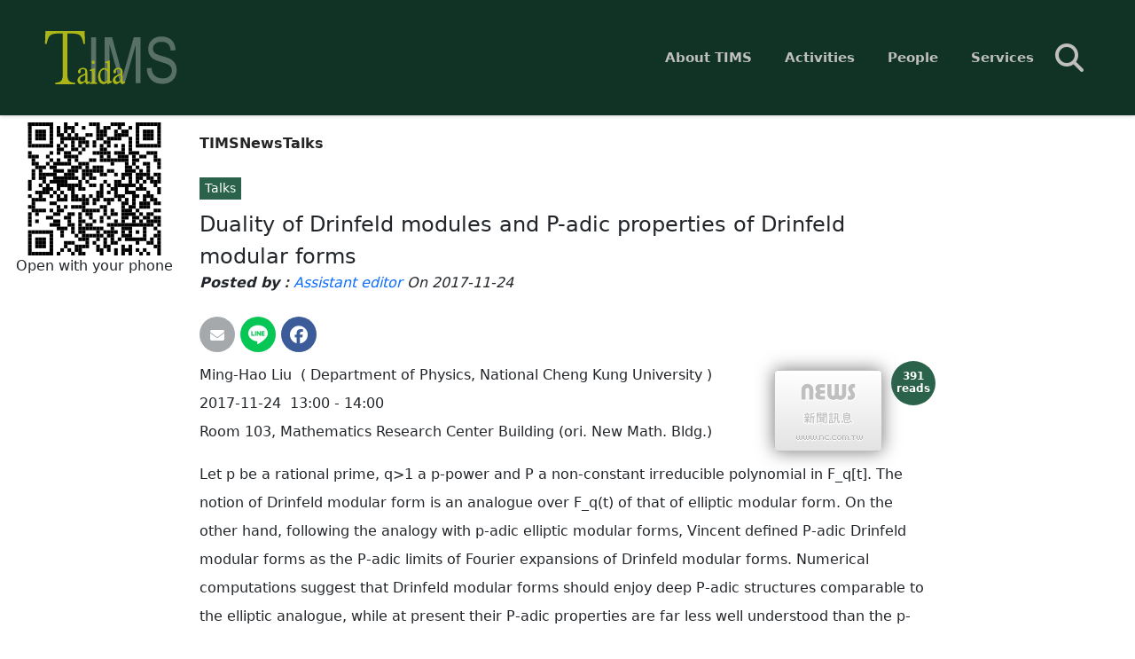

--- FILE ---
content_type: text/html; charset=UTF-8
request_url: https://www.tims.ntu.edu.tw/modules/news/article.php?storyid=3990
body_size: 7911
content:
<!doctype html>
<html lang="en">
<head>

<meta charset="UTF-8">
<meta name="keywords" content="minghao,liu  ,department,physics,national,cheng,university,20171124  1300,mathematics,research,center,building,rational,prime,ppower,nonconstant,irreducible,polynomial,notion,drinfeld">
<meta name="description" content="Duality of Drinfeld modules and P-adic properties of Drinfeld modular forms">
<meta name="robots" content="index,follow">
<meta name="rating" content="general">
<meta name="author" content="XOOPS">
<meta name="generator" content="XOOPS">
<!--[if IE]><meta http-equiv="X-UA-Compatible" content="IE=edge"><![endif]-->
<meta name="viewport" content="width=device-width, initial-scale=1.0">

<!-- Owl Carousel Assets -->
<link href="https://www.tims.ntu.edu.tw/themes/CADCH_tims/js/owl/owl.carousel.css" rel="stylesheet">
<link href="https://www.tims.ntu.edu.tw/themes/CADCH_tims/js/owl/owl.theme.css" rel="stylesheet">

<!-- Add fancyBox -->
<link rel="stylesheet" href="https://www.tims.ntu.edu.tw/themes/CADCH_tims/js/fancybox/jquery.fancybox.css?v=2.1.5" type="text/css" media="screen" />

<script type="text/javascript" src="/browse.php?Frameworks/jquery/jquery.js"></script>
<script type="text/javascript" src="/browse.php?Frameworks/jquery/plugins/jquery.easing.1.3.js"></script>
<script type="text/javascript" src="https://www.tims.ntu.edu.tw/themes/CADCH_tims/js/bootstrap.min.js"></script>
<script src="https://www.tims.ntu.edu.tw/include/xoops.js" type="text/javascript"></script>
<script type="text/javascript" src="https://www.tims.ntu.edu.tw/class/textsanitizer/image/image.js"></script>
<link rel="stylesheet" href="https://www.tims.ntu.edu.tw/language/english/style.css" type="text/css" />
<link rel="stylesheet" href="https://www.tims.ntu.edu.tw/media/font-awesome6/css/fontawesome.min.css" type="text/css" />
<link rel="stylesheet" href="https://www.tims.ntu.edu.tw/media/font-awesome6/css/solid.min.css" type="text/css" />
<link rel="stylesheet" href="https://www.tims.ntu.edu.tw/media/font-awesome6/css/brands.min.css" type="text/css" />
<link rel="stylesheet" href="https://www.tims.ntu.edu.tw/media/font-awesome6/css/v4-shims.min.css" type="text/css" />



<!-- Optionally add helpers - button, thumbnail and/or media -->
<link rel="stylesheet" href="https://www.tims.ntu.edu.tw/themes/CADCH_tims/js/fancybox/helpers/jquery.fancybox-buttons.css?v=1.0.5" type="text/css" media="screen" />
<script type="text/javascript" src="https://www.tims.ntu.edu.tw/themes/CADCH_tims/js/fancybox/jquery.fancybox.pack.js?v=2.1.5"></script>
<script type="text/javascript" src="https://www.tims.ntu.edu.tw/themes/CADCH_tims/js/fancybox/helpers/jquery.fancybox-buttons.js?v=1.0.5"></script>
<script type="text/javascript" src="https://www.tims.ntu.edu.tw/themes/CADCH_tims/js/fancybox/helpers/jquery.fancybox-media.js?v=1.0.6"></script>
<link rel="stylesheet" href="https://www.tims.ntu.edu.tw/themes/CADCH_tims/js/fancybox/helpers/jquery.fancybox-thumbs.css?v=1.0.7" type="text/css" media="screen" />
<script type="text/javascript" src="https://www.tims.ntu.edu.tw/themes/CADCH_tims/js/fancybox/helpers/jquery.fancybox-thumbs.js?v=1.0.7"></script>
<script type="text/javascript" src="https://www.tims.ntu.edu.tw/themes/CADCH_tims/js/jquery.ui.totop.js"></script>
<script type="text/javascript" src="https://www.tims.ntu.edu.tw/themes/CADCH_tims/js/jquery.rd-navbar.js"></script>
<script type="text/javascript" src="https://www.tims.ntu.edu.tw/themes/CADCH_tims/js/wow.js"></script>
<script type="text/javascript" src="https://www.tims.ntu.edu.tw/themes/CADCH_tims/js/btp.js"></script>
<script type="text/javascript" src="https://www.tims.ntu.edu.tw/themes/CADCH_tims/js/masonry.pkgd.js"></script>
<script type="text/javascript" src="https://www.tims.ntu.edu.tw/themes/CADCH_tims/js/imagesloaded.pkgd.js"></script>
<script type="text/javascript" src="https://www.tims.ntu.edu.tw/themes/CADCH_tims/js/qrcode.js"></script>

<link rel="shortcut icon" type="image/ico" href="https://www.tims.ntu.edu.tw/themes/CADCH_tims/icons/favicon.ico" />
<link rel="icon" type="image/png" href="https://www.tims.ntu.edu.tw/themes/CADCH_tims/icons/favicon.png" />

<link rel="stylesheet" type="text/css" href="https://www.tims.ntu.edu.tw/themes/CADCH_tims/css/bootstrap.css">
<link rel="stylesheet" type="text/css" href="https://www.tims.ntu.edu.tw/themes/CADCH_tims/css/xoops.css">
<link rel="stylesheet" type="text/css" href="https://www.tims.ntu.edu.tw/themes/CADCH_tims/css/reset.css">

<link rel="stylesheet" type="text/css" href="https://www.tims.ntu.edu.tw/themes/CADCH_tims/css/ui.totop.css">
<link rel="stylesheet" type="text/css" href="https://www.tims.ntu.edu.tw/themes/CADCH_tims/css/rd-navbar.css">
<link rel="stylesheet" type="text/css" href="https://www.tims.ntu.edu.tw/themes/CADCH_tims/css/animate.css">
<link rel="stylesheet" type="text/css" href="https://www.tims.ntu.edu.tw/themes/CADCH_tims/css/switcher.css">
<link rel="stylesheet" type="text/css" media="all" href="https://www.tims.ntu.edu.tw/themes/CADCH_tims/style.css">

<link rel="stylesheet" type="text/css" href="https://www.tims.ntu.edu.tw/themes/CADCH_tims/css/mainvision.css">
<link rel="stylesheet" type="text/css" href="https://www.tims.ntu.edu.tw/themes/CADCH_tims/css/btp.css">

<script src="https://www.tims.ntu.edu.tw/themes/CADCH_tims/js/jquery.mousewheel-3.0.6.pack.js"></script>
<script src="https://www.tims.ntu.edu.tw/themes/CADCH_tims/js/owl/owl.carousel.js"></script>
<!--[if lt IE 9]>
	<script src="https://www.tims.ntu.edu.tw/themes/CADCH_tims/js/html5shiv.js"></script>
	<script src="https://www.tims.ntu.edu.tw/themes/CADCH_tims/js/respond.min.js"></script>
	<script src="https://www.tims.ntu.edu.tw/themes/CADCH_tims/js/selectivizr-min.js"></script>
<![endif]-->
<script src="https://www.tims.ntu.edu.tw/themes/CADCH_tims/js/js.js"></script>
<link rel="alternate" type="application/rss+xml" title="" href="https://www.tims.ntu.edu.tw/backend.php">

<title>Duality of Drinfeld modules and P-adic properties of Drinfeld modular forms - Talks - News - TIMS</title>

<!-- Add facebook og Start -->
<meta property="og:description" content="Duality of Drinfeld modules and P-adic properties of Drinfeld modular forms" />
<meta property="og:title" content="Duality of Drinfeld modules and P-adic properties of Drinfeld modular forms - Talks - News - TIMS" />
<meta property="og:image" content="https://www.tims.ntu.edu.tw/themes/CADCH_tims/images/logo.png" />
<!-- Add facebook og End -->

<script type="text/javascript">
//<![CDATA[

$(document).ready(function() {
	/*
	var defaults = {
		containerID: 'toTop', // fading element id
		containerHoverID: 'toTopHover', // fading element hover id
		scrollSpeed: 1200,
		easingType: 'linear' 
	};
	*/
	$().UItoTop({ easingType: 'easeOutQuart' });

// rd-navbar
	var o = $('.rd-navbar');
	o.RDNavbar({
		autoHeight:false,
		stickUpClone:false,
		stickUpOffset:170
	});

//menulist
	$("ul.rd-navbar-nav > li:nth-child(3)").after($("li.menulist"));
	$("li.menulist ul.rd-navbar-dropdown").removeClass('rd-navbar-dropdown');
	$("li.menulist ul.rd-navbar-megamenu li").removeClass('rd-navbar--has-dropdown').removeClass('rd-navbar-submenu');
	$("li.menulist ul span").remove();

// pop
	$('.thumb-pop').popover()

// wow
	new WOW().init();

// col fix
	$(".col-fix").each(function(index, el) {
			var $this = $(this);
			var $parent = $this.parent('.row');
			if($parent.data("colSplit") === true){
				return;
			}
			$parent.data("colSplit",true);
			var classes = $this.attr("class");
			var exp = new RegExp(/col-([a-zA-Z]{2})-(\d+)/g);
			var result;
			while ((result = exp.exec(classes)) != null){
				var visible = "visible-" + result[1] + "-block";
				var width = parseInt(12 / parseInt(result[2]));
				$parent.children('.col-fix').each(function(index, el) {
					var $item = $(this);
					var number = index + 1;
					if(number % width == 0){
						$item.after('<div class="clearfix ' + visible + '">');
					}
				});
			}
		});

// masonry
	$(function(){
		var $container = $('.mgrid');
		$container.imagesLoaded(function (){
			$container.masonry({
				itemSelector: '.mgrid-item'
			})
		});
	});

	$('.mgrid').masonry({
		itemSelector: '.mgrid-item'
	});

// mainvision fix
	//$("body:has(form#search),body:has(form#userinfo),body:has(form#user-register),body:has(span.user-register-note),body:has(div.system-userform),body:has(div.system-userinfo)").prev("head").append("<link>");
	//css = $("head").children(":last");
	//css.attr({
	//	rel: "stylesheet",
	//	type: "text/css",
	//	href: "https://www.tims.ntu.edu.tw/themes/CADCH_tims/css/btpfix.css"
	//});

// pages edit FIX
	$("body#pages:has(form#xop_form) header").css("display", "none");

// qr
var text='https://www.tims.ntu.edu.tw';
$("#qr").attr("src","http://chart.apis.google.com/chart?cht=qr&chl="+ text +"&chs=50x50");

});

(function(d, s, id) {
  var js, fjs = d.getElementsByTagName(s)[0];
  if (d.getElementById(id)) return;
  js = d.createElement(s); js.id = id;
  js.src = "//connect.facebook.net/zh_TW/sdk.js#xfbml=1&version=v2.12";
  fjs.parentNode.insertBefore(js, fjs);
}(document, 'script', 'facebook-jssdk'));

//]]>
</script>
<script src="https://d.line-scdn.net/r/web/social-plugin/js/thirdparty/loader.min.js" async="async" defer="defer"></script><!--line-->
</head>

<body id="news">

<header>
	<div class="rd-navbar-wrap">
		<nav data-layout="rd-navbar-fixed" data-md-layout="rd-navbar-static" data-md-device-layout="rd-navbar-static" data-md-layout="rd-navbar-static" data-md-device-layout="rd-navbar-static" data-md-stick-up-offset="50px" data-md-stick-up-offset="150px" class="rd-navbar">
			<div class="navbar-block">
			<div class="rd-navbar-inner">
				<!-- RD Navbar Panel Start -->
				<div class="rd-navbar-panel">
					<div class="rd-navbar-panel-canvas"></div>

					<!-- RD Navbar Toggle Start -->
					<button class="rd-navbar-toggle" data-rd-navbar-toggle=".rd-navbar-nav-wrap"><span></span></button>
					<!-- RD Navbar Toggle End -->

				</div>
				<!-- RD Navbar Panel End -->
			</div>
			</div>

			<div class="rd-navbar-outer">
				<div class="rd-navbar-inner">
					<div class="rd-navbar-subpanel">

						<!-- RD Navbar Brand logo Start -->
						<div class="rd-navbar-brand">
							<a href="https://www.tims.ntu.edu.tw" target="_top" title="TIMS">
								<img src="https://www.tims.ntu.edu.tw/themes/CADCH_tims/images/logo_w.svg" alt="TIMS" class="brand-logo logo_w" />
								<img src="https://www.tims.ntu.edu.tw/themes/CADCH_tims/images/logo.svg" alt="TIMS" class="brand-logo logo_c" />
								<!--<span>Logo</span>-->
							</a>
						</div>
						<!-- RD Navbar Brand logo End -->

						<div class="rd-navbar-nav-wrap">
							<!-- RD Navbar Nav Start -->
																							<ul class="rd-navbar-nav">
									<li class="drop-down">
	<a href="javascript:;" title="About TIMS">About TIMS</a><i class="fa fa-angle-down"></i>	
				<ul class="rd-navbar-dropdown">
									<li>
				<a href="/modules/pages/main" title="About Us">About Us</a>							</li>
										<li>
				<a href="/modules/liaise/" title="Contact Us">Contact Us</a>							</li>
						</ul>
		</li>
<li class="drop-down">
	<a href="/modules/news/" title="Activities">Activities</a><i class="fa fa-angle-down"></i>	
				<ul class="rd-navbar-dropdown">
									<li>
				<a href="/modules/news/index.php?storytopic=2" title="Talks">Talks</a>							</li>
										<li>
				<a href="/modules/news/index.php?storytopic=5" title="Seminars">Seminars</a>							</li>
										<li>
				<a href="/modules/news/index.php?storytopic=6" title="Courses / Activities">Courses / Activities</a>							</li>
										<li>
				<a href="/modules/news/index.php?storytopic=7" title="Workshops">Workshops</a>							</li>
										<li>
				<a href="/iwismasc/" title="IWISMASC" target="_blank">IWISMASC</a>							</li>
										<li>
				<a href="https://www.youtube.com/user/TIMSLECTURES/videos" title="Lectures" target="_blank">Lectures</a>							</li>
						</ul>
		</li>
<li class="drop-down">
	<a href="javascript:;" title="People">People</a><i class="fa fa-angle-down"></i>	
				<ul class="rd-navbar-dropdown">
									<li>
				<a href="/modules/pages/committee" title="Committee">Committee</a>							</li>
										<li>
				<a href="/modules/pages/faculties" title="Faculties">Faculties</a>							</li>
										<li>
				<a href="/modules/cadch/index.php?pid=1" title="Visitors">Visitors</a>							</li>
										<li>
				<a href="/modules/pages/staff" title="Staff">Staff</a>							</li>
											</ul>
		</li>
<li class="drop-down">
	<a href="javascript:;" title="Services">Services</a><i class="fa fa-angle-down"></i>	
				<ul class="rd-navbar-dropdown">
									<li>
				<a href="/modules/pages/reach" title="Reach Us">Reach Us</a>							</li>
										<li>
				<a href="/modules/pages/math" title="Math Links">Math Links</a>							</li>
										<li>
				<a href="/modules/pages/local" title="Local Links">Local Links</a>							</li>
										<li>
				<a href="/modules/pages/sitemap" title="Site Map">Site Map</a>							</li>
						</ul>
		</li>


									
																	</ul>
																						<!-- RD Navbar Nav End -->
						</div>

						<!-- search Start -->
						<a class="search-toggle" href="#" data-bs-toggle="modal" data-bs-target="#search-block" title="Search here..."><i class="fa fa-2x fa-search"></i></a>
						<!-- search End -->

						<!-- RD Navbar Cart Toggle Start -->
																									<!-- RD Navbar Cart Toggle End -->

					</div>
				</div>
			</div>
		</nav>
	</div>
</header>

	
	
<div id="maincontent">

<!-- intro-block Start -->
	<!-- intro-block End -->

<div class="container-fluid maincontainer">
	<div class="row">
				                            <div class="col-sm-12 col-md-12 maincontent">
		<div class="row">
<div class="col-12 col-md-8 order-md-2">

	<ul class="breadcrumb">
		<li><a href="https://www.tims.ntu.edu.tw" title="TIMS">TIMS</a></li>
		<li><a href="https://www.tims.ntu.edu.tw/modules/news/" title="News">News</a></li>
		<li><a href='https://www.tims.ntu.edu.tw/modules/news/index.php?storytopic=2'>Talks</a></li>
	</ul>

	<section role="main" class="news-item">
		<article role="article">

				
		<blockquote>
			<span class="topic"><a href='https://www.tims.ntu.edu.tw/modules/news/index.php?storytopic=2'>Talks</a></span>
			<h2 role="heading" class="news-no-image">Duality of Drinfeld modules and P-adic properties of Drinfeld modular forms </h2>
							<footer><cite title="Source Title"><em><strong>Posted by：</strong><a href="https://www.tims.ntu.edu.tw/userinfo.php?uid=2">Assistant editor</a> On 2017-11-24</em></cite></footer>
					</blockquote>
						<div class="news-main clearfix">
			<ul class="share-buttons clearfix">
				<li class="share-buttons-email"><a href="mailto:?subject=&body=:%20https://www.tims.ntu.edu.tw/modules/news/article.php?storyid=3990" target="_top" title="Send E-mail" onclick="window.location.href=('mailto:?subject=' + encodeURIComponent(document.title) + '&body=' +  encodeURIComponent(document.URL)); return false;" rel="noopener noreferrer nofollow"></a></li>
				
				<li><div class="line-it-button" style="display: none;" data-lang="zh_Hant" data-type="share-c" data-url="https://www.tims.ntu.edu.tw/modules/news/article.php?storyid=3990"></div></li><!--line-->
				<li class="share-buttons-facebook"><a href="https://www.facebook.com/sharer/sharer.php?u=https://www.tims.ntu.edu.tw/modules/news/article.php?storyid=3990&quote=" title="Share on Facebook" target="_blank" onclick="window.open('https://www.facebook.com/sharer/sharer.php?u=' + encodeURIComponent(document.URL) + '&quote=' + encodeURIComponent(document.URL)); return false;" rel="noopener noreferrer nofollow"></a></li>
				<li>
					<div id="fb-root"></div>
					<span class="fb-like" data-href="https://www.tims.ntu.edu.tw/modules/news/article.php?storyid=3990" data-layout="button_count" data-action="like" data-size="small" data-show-faces="false" data-share="false"></span>
				</li>
			</ul>

			<strong class="float-end hit-counter text-center">391<br />reads</strong>
			<a href='https://www.tims.ntu.edu.tw/modules/news/index.php?storytopic=2&uid='><img class='solidsilver bradius5 boxshadow1' src='https://www.tims.ntu.edu.tw/modules/news/images/topics/xoops.gif' alt='Talks' hspace='10' vspace='10' align='right' /></a>
			<p class="people"><span><span>Ming-Hao Liu  ( Department of Physics, National Cheng Kung University )</span><br /></span><span class="Date">2017-11-24  </span>13:00 - 14:00<br />Room 103, Mathematics Research Center Building (ori. New Math. Bldg.)</p><p>Let p be a rational prime, q>1 a p-power and P a non-constant irreducible polynomial in F_q[t]. The notion of Drinfeld modular form is an analogue over F_q(t) of that of elliptic modular form. On the other hand, following the analogy with p-adic elliptic modular forms, Vincent defined P-adic Drinfeld modular forms as the P-adic limits of Fourier expansions of Drinfeld modular forms. Numerical computations suggest that Drinfeld modular forms should enjoy deep P-adic structures comparable to the elliptic analogue, while at present their P-adic properties are far less well understood than the p-adic elliptic case. <br /> In this talk, I will explain how basic properties of P-adic Drinfeld modular forms are obtained from the duality theories of Taguchi for Drinfeld modules and finite v-modules.</p>
		</div>

		
		</article>
	
	</section>

	<!-- Modal Image -->
	<div class="modal fade" id="myModal" tabindex="-1" aria-labelledby="myModalLabel" aria-hidden="true">
	  <div class="modal-dialog">
		<div class="modal-content">
		  <div class="modal-header">
			<h4 class="modal-title" id="myModalLabel">Duality of Drinfeld modules and P-adic properties of Drinfeld modular forms</h4>
			<button type="button" class="btn-close" data-bs-dismiss="modal" aria-label="Close" aria-hidden="true"></button>
		  </div>
		  <div class="modal-body">
		   <img src="" alt="Duality of Drinfeld modules and P-adic properties of Drinfeld modular forms" class="img-responsive img-fluid" />
		  </div>
		  <div class="modal-footer">
			<button type="button" class="btn btn-default" data-bs-dismiss="modal">Close</button>
		  </div>
		</div><!-- .modal-content -->
	  </div><!-- .modal-dialog -->
	</div><!-- .modal -->

</div>

<div class="col-12 col-md-2 order-md-1">
	<div class="text-center mt-2">
		<svg xmlns="http://www.w3.org/2000/svg" xmlns:xlink="http://www.w3.org/1999/xlink" class="img-fluid">
			<g id="qrcode">
		</svg>
		<div>Open with your phone</div>
	</div>
</div>
</div>
<style>
.news-item blockquote{border-left:none;padding:10px 0px;}
.news-item blockquote .topic a{display:inline-block;background-color:#2A624B;color:#FFF;font-size:14px;padding:2px 6px;margin-bottom:10px;}
.news-main{line-height:2em;}
.attached a{font-size:12px;color:#FFF;background-color:#999;padding:2px 4px 0px;}

body#news div.maincontainer{margin-top:0px;}
body#news .center-content{display:none;}
body#news .maincontent{}
body#news .xoops-news-navigation,body#news .attached{margin-right:0px;margin-left:0px;}
body#news .breadcrumb{margin-top:20px;}

.news-cover{margin-top:20px;}
body#news div.col-sm-2 div.text-center svg{max-width:150px;}
</style>

<script>
	var text='https://www.tims.ntu.edu.tw/modules/news/article.php?storyid=3990';
var qrcode = new QRCode(document.getElementById("qrcode"), {
	text : text,
    colorDark : "#000000",
    colorLight : "#ffffff",
    correctLevel : QRCode.CorrectLevel.M,
	useSVG: true
});
</script>
<div class="row xoops-news-navigation">

		
</div><!-- .row -->

<div class="row attached">
	<div class="col-xs-12">
			</div>
</div>
    
<div class="xoops-news-icons aligncenter">
       
	</div>
    
	


<div class="comments-nav">

</div>





    
    <div class="row center-content">
            <div class="col-sm-12 col-md-12">
        			           	</div>
                    </div>
</div>			</div>
</div>


	<div class="footer-blocks">
		<div class="container-fluid">
			<div class="row">
				<div class="col-sm-12 col-md-12">
            <div class="xoops-footer-blocks">
                        <ul class="topicnav list-unstyled clearfix">
    	<li><a href="https://www.tims.ntu.edu.tw/modules/news/index.php?storytopic=6" target="_top" title="Courses / Activities">Courses / Activities 573</a></li>
		<li><a href="https://www.tims.ntu.edu.tw/modules/news/index.php?storytopic=8" target="_top" title="IWISMASC">IWISMASC 0</a></li>
		<li><a href="https://www.tims.ntu.edu.tw/modules/news/index.php?storytopic=1" target="_top" title="Latest News">Latest News 4</a></li>
		<li><a href="https://www.tims.ntu.edu.tw/modules/news/index.php?storytopic=4" target="_top" title="Media">Media 0</a></li>
		<li><a href="https://www.tims.ntu.edu.tw/modules/news/index.php?storytopic=3" target="_top" title="Recruit">Recruit 0</a></li>
		<li><a href="https://www.tims.ntu.edu.tw/modules/news/index.php?storytopic=5" target="_top" title="Seminars">Seminars 1537</a></li>
		<li><a href="https://www.tims.ntu.edu.tw/modules/news/index.php?storytopic=2" target="_top" title="Talks">Talks 998</a></li>
		<li><a href="https://www.tims.ntu.edu.tw/modules/news/index.php?storytopic=7" target="_top" title="Workshops">Workshops 478</a></li>
	</ul>

<style>
.topicnav{margin-bottom:20px;}
.topicnav li{float:left;margin:10px 5px;}
.topicnav li a{display:inline-block;color:#2A624B;background-color:#FFF;border:1px solid #2A624B;padding:4px 10px;font-weight:bold;}
.topicnav li a:hover{color:#FFF;background-color:#2A624B;}
</style>
        </div>
    </div>				<div class="col-sm-5 col-md-5">
    </div>				<div class="col-sm-7 col-md-7">
    <!--
        <div class="xoops-footer-blocks footerblock">
            <h4 class="footerblock-title text-center">Coming Events</h4>
            There is currently no activity.<br /><a class="eventlist-all" href="https://www.tims.ntu.edu.tw/modules/piCal/" target="_top" title="ALL EVENTS">ALL EVENTS <i class="fa fa-angle-right"></i></a>
        </div>
		<style>
		.eventlist-all{display:inline-block;padding:5px 15px;color:#1C528A;font-weight:bold;}
		</style>-->
    </div>			</div>
		</div>
	</div><!-- .footer-blocks -->

<footer class="footer container-fluid">
	<div class="row">
		<div class="col-sm-12 wow fadeInUp">
											<ul class="footer-list list-unstyled">
					<li class="drop-down">
	<a href="javascript:;" title="About TIMS">About TIMS</a><i class="fa fa-angle-down"></i>	
				<ul class="rd-navbar-dropdown">
									<li>
				<a href="/modules/pages/main" title="About Us">About Us</a>							</li>
										<li>
				<a href="/modules/liaise/" title="Contact Us">Contact Us</a>							</li>
						</ul>
		</li>
<li class="drop-down">
	<a href="/modules/news/" title="Activities">Activities</a><i class="fa fa-angle-down"></i>	
				<ul class="rd-navbar-dropdown">
									<li>
				<a href="/modules/news/index.php?storytopic=2" title="Talks">Talks</a>							</li>
										<li>
				<a href="/modules/news/index.php?storytopic=5" title="Seminars">Seminars</a>							</li>
										<li>
				<a href="/modules/news/index.php?storytopic=6" title="Courses / Activities">Courses / Activities</a>							</li>
										<li>
				<a href="/modules/news/index.php?storytopic=7" title="Workshops">Workshops</a>							</li>
										<li>
				<a href="/iwismasc/" title="IWISMASC" target="_blank">IWISMASC</a>							</li>
										<li>
				<a href="https://www.youtube.com/user/TIMSLECTURES/videos" title="Lectures" target="_blank">Lectures</a>							</li>
						</ul>
		</li>
<li class="drop-down">
	<a href="javascript:;" title="People">People</a><i class="fa fa-angle-down"></i>	
				<ul class="rd-navbar-dropdown">
									<li>
				<a href="/modules/pages/committee" title="Committee">Committee</a>							</li>
										<li>
				<a href="/modules/pages/faculties" title="Faculties">Faculties</a>							</li>
										<li>
				<a href="/modules/cadch/index.php?pid=1" title="Visitors">Visitors</a>							</li>
										<li>
				<a href="/modules/pages/staff" title="Staff">Staff</a>							</li>
											</ul>
		</li>
<li class="drop-down">
	<a href="javascript:;" title="Services">Services</a><i class="fa fa-angle-down"></i>	
				<ul class="rd-navbar-dropdown">
									<li>
				<a href="/modules/pages/reach" title="Reach Us">Reach Us</a>							</li>
										<li>
				<a href="/modules/pages/math" title="Math Links">Math Links</a>							</li>
										<li>
				<a href="/modules/pages/local" title="Local Links">Local Links</a>							</li>
										<li>
				<a href="/modules/pages/sitemap" title="Site Map">Site Map</a>							</li>
						</ul>
		</li>

				</ul>
									</div>
		<div class="col-sm-12 wow fadeInUp">
			<div class="footer-info">TEL：+886-2-33667062&nbsp;&nbsp;<span>FAX：+886-2-33664471&nbsp;&nbsp;</span>Email：tims@math.ntu.edu.tw</div>
		</div>
		<div class="col-sm-12 wow fadeInUp">
			<div class="footer-copyright">
				Powered by <a href="https://www.xoops.org.tw" title="The XOOPS TW Project" target="_blank" rel="noopener noreferrer nofollow">XOOPS</a> &#169; 2021 Design by <a href="https://www.cadch.com.tw/" target="_blank" title="CADCH">CADCH</a>&nbsp;
									<a href="/user.php" data-bs-toggle="modal" data-bs-target="#mymodal_login" title="User Login">User Login</a>
							</div>
		</div>
	</div>
</footer>

</div>

<!-- search-block Start -->
<div class="modal fade" id="search-block" tabindex="-1" role="dialog" aria-hidden="true">
<div class="modal-dialog">
<div class="modal-content">
	<div class="modal-body">
		<button type="button" class="btn-close" data-bs-dismiss="modal" aria-label="Close"></button>
		<div class="search-page animated fadeInRight">
			<form class="navbar-form" role="search" action="https://www.tims.ntu.edu.tw/search.php" method="get">
				<div class="input-group input-group-sm">
					<span class="input-group-btn">
						<button class="btn btn-default" type="submit"><i class="fa fa-search"></i></button>
					</span>
					<input type="text" name="query" class="form-control" placeholder="Search here..." />
					<input type="hidden" name="action" class="form-control" value="results" />
				</div>
			</form>
		</div>
	</div>
</div>
</div>
</div>
<!-- search-block End -->

<!-- mymodal_user Start -->
<div class="modal fade" id="mymodal_user" tabindex="-1" role="dialog" aria-labelledby="myModalLabel-user" aria-hidden="true">
<div class="modal-dialog">
<div class="modal-content">
	<div class="modal-header">
		<button type="button" class="close" data-bs-dismiss="modal"><span aria-hidden="true">&times;</span><span class="sr-only">Close</span></button>
		<h4 class="modal-title" id="myModalLabel-user"></h4>
	</div>
	<div class="modal-body">
		<div class="form-group"><a href="https://www.tims.ntu.edu.tw/user.php" title="My Profile" class="btn btn-info width100" role="button"><i class="fa fa-user"></i>&nbsp;&nbsp;My Profile</a></div>
		<div class="form-group"><a href="https://www.tims.ntu.edu.tw/edituser.php" title="Edit Profile" class="btn btn-warning width100" role="button"><i class="fa fa-pencil"></i>&nbsp;&nbsp;Edit Profile</a></div>
		<div class="form-group"><a href="https://www.tims.ntu.edu.tw/modules/cart/index.php/order/history" title="Order History" class="btn btn-success width100" role="button"><i class="fa fa-calendar"></i>&nbsp;&nbsp;Order History</a></div>
		<div class="form-group"><a href="https://www.tims.ntu.edu.tw/user.php?op=logout" title="Logout" class="btn btn-danger width100" role="button"><i class="fa fa-sign-out"></i>&nbsp;&nbsp;Logout</a></div>
	</div>
</div>
</div>
</div>
<!-- mymodal_user End -->

<!-- mymodal_login Start -->
<div class="modal fade" id="mymodal_login" tabindex="-1" role="dialog" aria-labelledby="myModalLabel" aria-hidden="true">
<div class="modal-dialog">
<div class="modal-content">
	<div class="modal-header">
		<button type="button" class="close" data-bs-dismiss="modal"><span aria-hidden="true">&times;</span><span class="sr-only">Close</span></button>
		<h4 class="modal-title" id="myModalLabel">User Login</h4>
	</div>
	<div class="modal-body">

		<form action="https://www.tims.ntu.edu.tw/user.php?op=login" method="post" class="form-horizontal" role="form">
			<div class="form-group">
				<div class="col-sm-12">
					<input type="text" name="uname" class="form-control" id="login_form-login" placeholder="Your Username" />
				</div>
			</div>
			<div class="form-group">
				<div class="col-sm-12">
					<input type="password" name="pass" class="form-control" id="login_form-password" placeholder="Your Password" />
				</div>
			</div>
			<div class="form-group">
				<div class="col-sm-12">
				<div class="checkbox">
					<label>
					<input type="checkbox" name="rememberme" value="On" checked /> Remember Me
					</label>
				</div>
				</div>
			</div>
			<div class="form-group">
				<div class="col-sm-12">
					<button type="submit" class="btn btn-info width100" title="Login">Login</button>
				</div>
			</div>
			<div class="form-group">
				<div class="col-sm-12">
					<a href="https://www.tims.ntu.edu.tw/user.php#lost" title="Password Lost" class="btn btn-warning width100" role="button">Password Lost</a>
				</div>
			</div>
			<div class="form-group">
				<div class="col-sm-12">
					<a href="https://www.tims.ntu.edu.tw/register.php" title="Create Account" class="btn btn-success width100" role="button">Create Account</a>
				</div>
			</div>
		</form>

	</div>
</div>
</div>
</div>
<!-- mymodal_login End -->

</body>
</html>